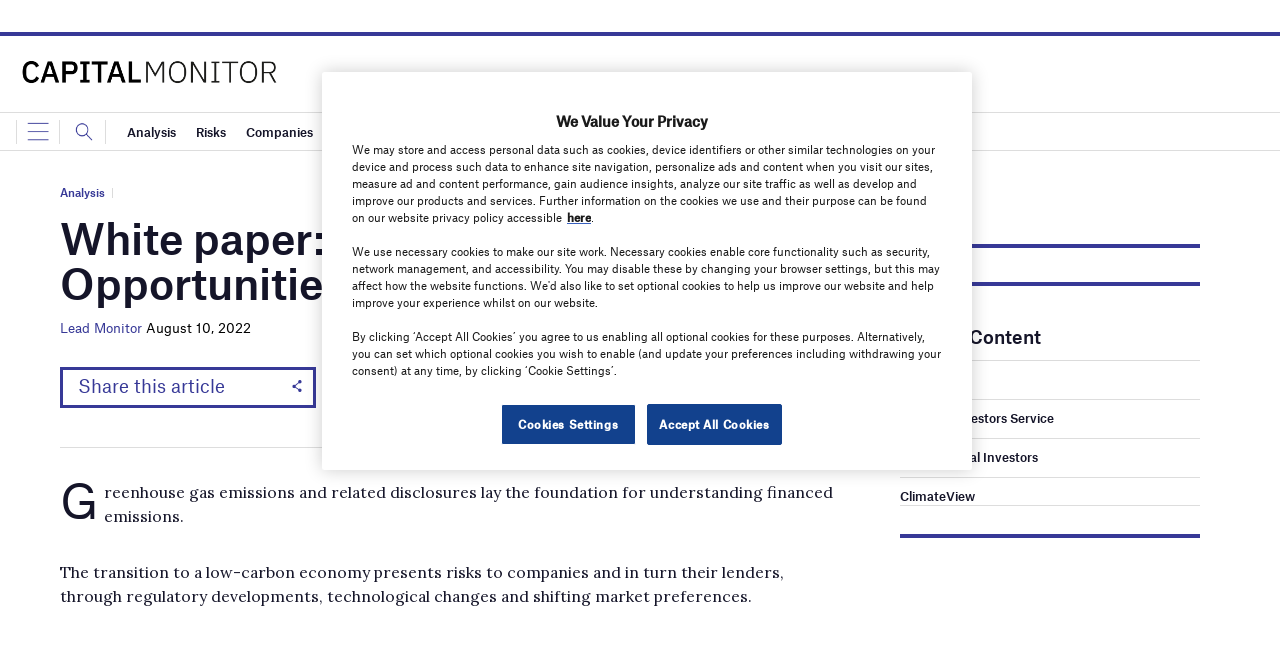

--- FILE ---
content_type: text/html; charset=utf-8
request_url: https://www.google.com/recaptcha/api2/anchor?ar=1&k=6LcjyIcUAAAAAHxgr_9sxzhGCxAjuNmo9c0RzZos&co=aHR0cHM6Ly93d3cuY2FwaXRhbG1vbml0b3IuYWk6NDQz&hl=en&v=PoyoqOPhxBO7pBk68S4YbpHZ&size=normal&anchor-ms=20000&execute-ms=30000&cb=zak9ieigciea
body_size: 49454
content:
<!DOCTYPE HTML><html dir="ltr" lang="en"><head><meta http-equiv="Content-Type" content="text/html; charset=UTF-8">
<meta http-equiv="X-UA-Compatible" content="IE=edge">
<title>reCAPTCHA</title>
<style type="text/css">
/* cyrillic-ext */
@font-face {
  font-family: 'Roboto';
  font-style: normal;
  font-weight: 400;
  font-stretch: 100%;
  src: url(//fonts.gstatic.com/s/roboto/v48/KFO7CnqEu92Fr1ME7kSn66aGLdTylUAMa3GUBHMdazTgWw.woff2) format('woff2');
  unicode-range: U+0460-052F, U+1C80-1C8A, U+20B4, U+2DE0-2DFF, U+A640-A69F, U+FE2E-FE2F;
}
/* cyrillic */
@font-face {
  font-family: 'Roboto';
  font-style: normal;
  font-weight: 400;
  font-stretch: 100%;
  src: url(//fonts.gstatic.com/s/roboto/v48/KFO7CnqEu92Fr1ME7kSn66aGLdTylUAMa3iUBHMdazTgWw.woff2) format('woff2');
  unicode-range: U+0301, U+0400-045F, U+0490-0491, U+04B0-04B1, U+2116;
}
/* greek-ext */
@font-face {
  font-family: 'Roboto';
  font-style: normal;
  font-weight: 400;
  font-stretch: 100%;
  src: url(//fonts.gstatic.com/s/roboto/v48/KFO7CnqEu92Fr1ME7kSn66aGLdTylUAMa3CUBHMdazTgWw.woff2) format('woff2');
  unicode-range: U+1F00-1FFF;
}
/* greek */
@font-face {
  font-family: 'Roboto';
  font-style: normal;
  font-weight: 400;
  font-stretch: 100%;
  src: url(//fonts.gstatic.com/s/roboto/v48/KFO7CnqEu92Fr1ME7kSn66aGLdTylUAMa3-UBHMdazTgWw.woff2) format('woff2');
  unicode-range: U+0370-0377, U+037A-037F, U+0384-038A, U+038C, U+038E-03A1, U+03A3-03FF;
}
/* math */
@font-face {
  font-family: 'Roboto';
  font-style: normal;
  font-weight: 400;
  font-stretch: 100%;
  src: url(//fonts.gstatic.com/s/roboto/v48/KFO7CnqEu92Fr1ME7kSn66aGLdTylUAMawCUBHMdazTgWw.woff2) format('woff2');
  unicode-range: U+0302-0303, U+0305, U+0307-0308, U+0310, U+0312, U+0315, U+031A, U+0326-0327, U+032C, U+032F-0330, U+0332-0333, U+0338, U+033A, U+0346, U+034D, U+0391-03A1, U+03A3-03A9, U+03B1-03C9, U+03D1, U+03D5-03D6, U+03F0-03F1, U+03F4-03F5, U+2016-2017, U+2034-2038, U+203C, U+2040, U+2043, U+2047, U+2050, U+2057, U+205F, U+2070-2071, U+2074-208E, U+2090-209C, U+20D0-20DC, U+20E1, U+20E5-20EF, U+2100-2112, U+2114-2115, U+2117-2121, U+2123-214F, U+2190, U+2192, U+2194-21AE, U+21B0-21E5, U+21F1-21F2, U+21F4-2211, U+2213-2214, U+2216-22FF, U+2308-230B, U+2310, U+2319, U+231C-2321, U+2336-237A, U+237C, U+2395, U+239B-23B7, U+23D0, U+23DC-23E1, U+2474-2475, U+25AF, U+25B3, U+25B7, U+25BD, U+25C1, U+25CA, U+25CC, U+25FB, U+266D-266F, U+27C0-27FF, U+2900-2AFF, U+2B0E-2B11, U+2B30-2B4C, U+2BFE, U+3030, U+FF5B, U+FF5D, U+1D400-1D7FF, U+1EE00-1EEFF;
}
/* symbols */
@font-face {
  font-family: 'Roboto';
  font-style: normal;
  font-weight: 400;
  font-stretch: 100%;
  src: url(//fonts.gstatic.com/s/roboto/v48/KFO7CnqEu92Fr1ME7kSn66aGLdTylUAMaxKUBHMdazTgWw.woff2) format('woff2');
  unicode-range: U+0001-000C, U+000E-001F, U+007F-009F, U+20DD-20E0, U+20E2-20E4, U+2150-218F, U+2190, U+2192, U+2194-2199, U+21AF, U+21E6-21F0, U+21F3, U+2218-2219, U+2299, U+22C4-22C6, U+2300-243F, U+2440-244A, U+2460-24FF, U+25A0-27BF, U+2800-28FF, U+2921-2922, U+2981, U+29BF, U+29EB, U+2B00-2BFF, U+4DC0-4DFF, U+FFF9-FFFB, U+10140-1018E, U+10190-1019C, U+101A0, U+101D0-101FD, U+102E0-102FB, U+10E60-10E7E, U+1D2C0-1D2D3, U+1D2E0-1D37F, U+1F000-1F0FF, U+1F100-1F1AD, U+1F1E6-1F1FF, U+1F30D-1F30F, U+1F315, U+1F31C, U+1F31E, U+1F320-1F32C, U+1F336, U+1F378, U+1F37D, U+1F382, U+1F393-1F39F, U+1F3A7-1F3A8, U+1F3AC-1F3AF, U+1F3C2, U+1F3C4-1F3C6, U+1F3CA-1F3CE, U+1F3D4-1F3E0, U+1F3ED, U+1F3F1-1F3F3, U+1F3F5-1F3F7, U+1F408, U+1F415, U+1F41F, U+1F426, U+1F43F, U+1F441-1F442, U+1F444, U+1F446-1F449, U+1F44C-1F44E, U+1F453, U+1F46A, U+1F47D, U+1F4A3, U+1F4B0, U+1F4B3, U+1F4B9, U+1F4BB, U+1F4BF, U+1F4C8-1F4CB, U+1F4D6, U+1F4DA, U+1F4DF, U+1F4E3-1F4E6, U+1F4EA-1F4ED, U+1F4F7, U+1F4F9-1F4FB, U+1F4FD-1F4FE, U+1F503, U+1F507-1F50B, U+1F50D, U+1F512-1F513, U+1F53E-1F54A, U+1F54F-1F5FA, U+1F610, U+1F650-1F67F, U+1F687, U+1F68D, U+1F691, U+1F694, U+1F698, U+1F6AD, U+1F6B2, U+1F6B9-1F6BA, U+1F6BC, U+1F6C6-1F6CF, U+1F6D3-1F6D7, U+1F6E0-1F6EA, U+1F6F0-1F6F3, U+1F6F7-1F6FC, U+1F700-1F7FF, U+1F800-1F80B, U+1F810-1F847, U+1F850-1F859, U+1F860-1F887, U+1F890-1F8AD, U+1F8B0-1F8BB, U+1F8C0-1F8C1, U+1F900-1F90B, U+1F93B, U+1F946, U+1F984, U+1F996, U+1F9E9, U+1FA00-1FA6F, U+1FA70-1FA7C, U+1FA80-1FA89, U+1FA8F-1FAC6, U+1FACE-1FADC, U+1FADF-1FAE9, U+1FAF0-1FAF8, U+1FB00-1FBFF;
}
/* vietnamese */
@font-face {
  font-family: 'Roboto';
  font-style: normal;
  font-weight: 400;
  font-stretch: 100%;
  src: url(//fonts.gstatic.com/s/roboto/v48/KFO7CnqEu92Fr1ME7kSn66aGLdTylUAMa3OUBHMdazTgWw.woff2) format('woff2');
  unicode-range: U+0102-0103, U+0110-0111, U+0128-0129, U+0168-0169, U+01A0-01A1, U+01AF-01B0, U+0300-0301, U+0303-0304, U+0308-0309, U+0323, U+0329, U+1EA0-1EF9, U+20AB;
}
/* latin-ext */
@font-face {
  font-family: 'Roboto';
  font-style: normal;
  font-weight: 400;
  font-stretch: 100%;
  src: url(//fonts.gstatic.com/s/roboto/v48/KFO7CnqEu92Fr1ME7kSn66aGLdTylUAMa3KUBHMdazTgWw.woff2) format('woff2');
  unicode-range: U+0100-02BA, U+02BD-02C5, U+02C7-02CC, U+02CE-02D7, U+02DD-02FF, U+0304, U+0308, U+0329, U+1D00-1DBF, U+1E00-1E9F, U+1EF2-1EFF, U+2020, U+20A0-20AB, U+20AD-20C0, U+2113, U+2C60-2C7F, U+A720-A7FF;
}
/* latin */
@font-face {
  font-family: 'Roboto';
  font-style: normal;
  font-weight: 400;
  font-stretch: 100%;
  src: url(//fonts.gstatic.com/s/roboto/v48/KFO7CnqEu92Fr1ME7kSn66aGLdTylUAMa3yUBHMdazQ.woff2) format('woff2');
  unicode-range: U+0000-00FF, U+0131, U+0152-0153, U+02BB-02BC, U+02C6, U+02DA, U+02DC, U+0304, U+0308, U+0329, U+2000-206F, U+20AC, U+2122, U+2191, U+2193, U+2212, U+2215, U+FEFF, U+FFFD;
}
/* cyrillic-ext */
@font-face {
  font-family: 'Roboto';
  font-style: normal;
  font-weight: 500;
  font-stretch: 100%;
  src: url(//fonts.gstatic.com/s/roboto/v48/KFO7CnqEu92Fr1ME7kSn66aGLdTylUAMa3GUBHMdazTgWw.woff2) format('woff2');
  unicode-range: U+0460-052F, U+1C80-1C8A, U+20B4, U+2DE0-2DFF, U+A640-A69F, U+FE2E-FE2F;
}
/* cyrillic */
@font-face {
  font-family: 'Roboto';
  font-style: normal;
  font-weight: 500;
  font-stretch: 100%;
  src: url(//fonts.gstatic.com/s/roboto/v48/KFO7CnqEu92Fr1ME7kSn66aGLdTylUAMa3iUBHMdazTgWw.woff2) format('woff2');
  unicode-range: U+0301, U+0400-045F, U+0490-0491, U+04B0-04B1, U+2116;
}
/* greek-ext */
@font-face {
  font-family: 'Roboto';
  font-style: normal;
  font-weight: 500;
  font-stretch: 100%;
  src: url(//fonts.gstatic.com/s/roboto/v48/KFO7CnqEu92Fr1ME7kSn66aGLdTylUAMa3CUBHMdazTgWw.woff2) format('woff2');
  unicode-range: U+1F00-1FFF;
}
/* greek */
@font-face {
  font-family: 'Roboto';
  font-style: normal;
  font-weight: 500;
  font-stretch: 100%;
  src: url(//fonts.gstatic.com/s/roboto/v48/KFO7CnqEu92Fr1ME7kSn66aGLdTylUAMa3-UBHMdazTgWw.woff2) format('woff2');
  unicode-range: U+0370-0377, U+037A-037F, U+0384-038A, U+038C, U+038E-03A1, U+03A3-03FF;
}
/* math */
@font-face {
  font-family: 'Roboto';
  font-style: normal;
  font-weight: 500;
  font-stretch: 100%;
  src: url(//fonts.gstatic.com/s/roboto/v48/KFO7CnqEu92Fr1ME7kSn66aGLdTylUAMawCUBHMdazTgWw.woff2) format('woff2');
  unicode-range: U+0302-0303, U+0305, U+0307-0308, U+0310, U+0312, U+0315, U+031A, U+0326-0327, U+032C, U+032F-0330, U+0332-0333, U+0338, U+033A, U+0346, U+034D, U+0391-03A1, U+03A3-03A9, U+03B1-03C9, U+03D1, U+03D5-03D6, U+03F0-03F1, U+03F4-03F5, U+2016-2017, U+2034-2038, U+203C, U+2040, U+2043, U+2047, U+2050, U+2057, U+205F, U+2070-2071, U+2074-208E, U+2090-209C, U+20D0-20DC, U+20E1, U+20E5-20EF, U+2100-2112, U+2114-2115, U+2117-2121, U+2123-214F, U+2190, U+2192, U+2194-21AE, U+21B0-21E5, U+21F1-21F2, U+21F4-2211, U+2213-2214, U+2216-22FF, U+2308-230B, U+2310, U+2319, U+231C-2321, U+2336-237A, U+237C, U+2395, U+239B-23B7, U+23D0, U+23DC-23E1, U+2474-2475, U+25AF, U+25B3, U+25B7, U+25BD, U+25C1, U+25CA, U+25CC, U+25FB, U+266D-266F, U+27C0-27FF, U+2900-2AFF, U+2B0E-2B11, U+2B30-2B4C, U+2BFE, U+3030, U+FF5B, U+FF5D, U+1D400-1D7FF, U+1EE00-1EEFF;
}
/* symbols */
@font-face {
  font-family: 'Roboto';
  font-style: normal;
  font-weight: 500;
  font-stretch: 100%;
  src: url(//fonts.gstatic.com/s/roboto/v48/KFO7CnqEu92Fr1ME7kSn66aGLdTylUAMaxKUBHMdazTgWw.woff2) format('woff2');
  unicode-range: U+0001-000C, U+000E-001F, U+007F-009F, U+20DD-20E0, U+20E2-20E4, U+2150-218F, U+2190, U+2192, U+2194-2199, U+21AF, U+21E6-21F0, U+21F3, U+2218-2219, U+2299, U+22C4-22C6, U+2300-243F, U+2440-244A, U+2460-24FF, U+25A0-27BF, U+2800-28FF, U+2921-2922, U+2981, U+29BF, U+29EB, U+2B00-2BFF, U+4DC0-4DFF, U+FFF9-FFFB, U+10140-1018E, U+10190-1019C, U+101A0, U+101D0-101FD, U+102E0-102FB, U+10E60-10E7E, U+1D2C0-1D2D3, U+1D2E0-1D37F, U+1F000-1F0FF, U+1F100-1F1AD, U+1F1E6-1F1FF, U+1F30D-1F30F, U+1F315, U+1F31C, U+1F31E, U+1F320-1F32C, U+1F336, U+1F378, U+1F37D, U+1F382, U+1F393-1F39F, U+1F3A7-1F3A8, U+1F3AC-1F3AF, U+1F3C2, U+1F3C4-1F3C6, U+1F3CA-1F3CE, U+1F3D4-1F3E0, U+1F3ED, U+1F3F1-1F3F3, U+1F3F5-1F3F7, U+1F408, U+1F415, U+1F41F, U+1F426, U+1F43F, U+1F441-1F442, U+1F444, U+1F446-1F449, U+1F44C-1F44E, U+1F453, U+1F46A, U+1F47D, U+1F4A3, U+1F4B0, U+1F4B3, U+1F4B9, U+1F4BB, U+1F4BF, U+1F4C8-1F4CB, U+1F4D6, U+1F4DA, U+1F4DF, U+1F4E3-1F4E6, U+1F4EA-1F4ED, U+1F4F7, U+1F4F9-1F4FB, U+1F4FD-1F4FE, U+1F503, U+1F507-1F50B, U+1F50D, U+1F512-1F513, U+1F53E-1F54A, U+1F54F-1F5FA, U+1F610, U+1F650-1F67F, U+1F687, U+1F68D, U+1F691, U+1F694, U+1F698, U+1F6AD, U+1F6B2, U+1F6B9-1F6BA, U+1F6BC, U+1F6C6-1F6CF, U+1F6D3-1F6D7, U+1F6E0-1F6EA, U+1F6F0-1F6F3, U+1F6F7-1F6FC, U+1F700-1F7FF, U+1F800-1F80B, U+1F810-1F847, U+1F850-1F859, U+1F860-1F887, U+1F890-1F8AD, U+1F8B0-1F8BB, U+1F8C0-1F8C1, U+1F900-1F90B, U+1F93B, U+1F946, U+1F984, U+1F996, U+1F9E9, U+1FA00-1FA6F, U+1FA70-1FA7C, U+1FA80-1FA89, U+1FA8F-1FAC6, U+1FACE-1FADC, U+1FADF-1FAE9, U+1FAF0-1FAF8, U+1FB00-1FBFF;
}
/* vietnamese */
@font-face {
  font-family: 'Roboto';
  font-style: normal;
  font-weight: 500;
  font-stretch: 100%;
  src: url(//fonts.gstatic.com/s/roboto/v48/KFO7CnqEu92Fr1ME7kSn66aGLdTylUAMa3OUBHMdazTgWw.woff2) format('woff2');
  unicode-range: U+0102-0103, U+0110-0111, U+0128-0129, U+0168-0169, U+01A0-01A1, U+01AF-01B0, U+0300-0301, U+0303-0304, U+0308-0309, U+0323, U+0329, U+1EA0-1EF9, U+20AB;
}
/* latin-ext */
@font-face {
  font-family: 'Roboto';
  font-style: normal;
  font-weight: 500;
  font-stretch: 100%;
  src: url(//fonts.gstatic.com/s/roboto/v48/KFO7CnqEu92Fr1ME7kSn66aGLdTylUAMa3KUBHMdazTgWw.woff2) format('woff2');
  unicode-range: U+0100-02BA, U+02BD-02C5, U+02C7-02CC, U+02CE-02D7, U+02DD-02FF, U+0304, U+0308, U+0329, U+1D00-1DBF, U+1E00-1E9F, U+1EF2-1EFF, U+2020, U+20A0-20AB, U+20AD-20C0, U+2113, U+2C60-2C7F, U+A720-A7FF;
}
/* latin */
@font-face {
  font-family: 'Roboto';
  font-style: normal;
  font-weight: 500;
  font-stretch: 100%;
  src: url(//fonts.gstatic.com/s/roboto/v48/KFO7CnqEu92Fr1ME7kSn66aGLdTylUAMa3yUBHMdazQ.woff2) format('woff2');
  unicode-range: U+0000-00FF, U+0131, U+0152-0153, U+02BB-02BC, U+02C6, U+02DA, U+02DC, U+0304, U+0308, U+0329, U+2000-206F, U+20AC, U+2122, U+2191, U+2193, U+2212, U+2215, U+FEFF, U+FFFD;
}
/* cyrillic-ext */
@font-face {
  font-family: 'Roboto';
  font-style: normal;
  font-weight: 900;
  font-stretch: 100%;
  src: url(//fonts.gstatic.com/s/roboto/v48/KFO7CnqEu92Fr1ME7kSn66aGLdTylUAMa3GUBHMdazTgWw.woff2) format('woff2');
  unicode-range: U+0460-052F, U+1C80-1C8A, U+20B4, U+2DE0-2DFF, U+A640-A69F, U+FE2E-FE2F;
}
/* cyrillic */
@font-face {
  font-family: 'Roboto';
  font-style: normal;
  font-weight: 900;
  font-stretch: 100%;
  src: url(//fonts.gstatic.com/s/roboto/v48/KFO7CnqEu92Fr1ME7kSn66aGLdTylUAMa3iUBHMdazTgWw.woff2) format('woff2');
  unicode-range: U+0301, U+0400-045F, U+0490-0491, U+04B0-04B1, U+2116;
}
/* greek-ext */
@font-face {
  font-family: 'Roboto';
  font-style: normal;
  font-weight: 900;
  font-stretch: 100%;
  src: url(//fonts.gstatic.com/s/roboto/v48/KFO7CnqEu92Fr1ME7kSn66aGLdTylUAMa3CUBHMdazTgWw.woff2) format('woff2');
  unicode-range: U+1F00-1FFF;
}
/* greek */
@font-face {
  font-family: 'Roboto';
  font-style: normal;
  font-weight: 900;
  font-stretch: 100%;
  src: url(//fonts.gstatic.com/s/roboto/v48/KFO7CnqEu92Fr1ME7kSn66aGLdTylUAMa3-UBHMdazTgWw.woff2) format('woff2');
  unicode-range: U+0370-0377, U+037A-037F, U+0384-038A, U+038C, U+038E-03A1, U+03A3-03FF;
}
/* math */
@font-face {
  font-family: 'Roboto';
  font-style: normal;
  font-weight: 900;
  font-stretch: 100%;
  src: url(//fonts.gstatic.com/s/roboto/v48/KFO7CnqEu92Fr1ME7kSn66aGLdTylUAMawCUBHMdazTgWw.woff2) format('woff2');
  unicode-range: U+0302-0303, U+0305, U+0307-0308, U+0310, U+0312, U+0315, U+031A, U+0326-0327, U+032C, U+032F-0330, U+0332-0333, U+0338, U+033A, U+0346, U+034D, U+0391-03A1, U+03A3-03A9, U+03B1-03C9, U+03D1, U+03D5-03D6, U+03F0-03F1, U+03F4-03F5, U+2016-2017, U+2034-2038, U+203C, U+2040, U+2043, U+2047, U+2050, U+2057, U+205F, U+2070-2071, U+2074-208E, U+2090-209C, U+20D0-20DC, U+20E1, U+20E5-20EF, U+2100-2112, U+2114-2115, U+2117-2121, U+2123-214F, U+2190, U+2192, U+2194-21AE, U+21B0-21E5, U+21F1-21F2, U+21F4-2211, U+2213-2214, U+2216-22FF, U+2308-230B, U+2310, U+2319, U+231C-2321, U+2336-237A, U+237C, U+2395, U+239B-23B7, U+23D0, U+23DC-23E1, U+2474-2475, U+25AF, U+25B3, U+25B7, U+25BD, U+25C1, U+25CA, U+25CC, U+25FB, U+266D-266F, U+27C0-27FF, U+2900-2AFF, U+2B0E-2B11, U+2B30-2B4C, U+2BFE, U+3030, U+FF5B, U+FF5D, U+1D400-1D7FF, U+1EE00-1EEFF;
}
/* symbols */
@font-face {
  font-family: 'Roboto';
  font-style: normal;
  font-weight: 900;
  font-stretch: 100%;
  src: url(//fonts.gstatic.com/s/roboto/v48/KFO7CnqEu92Fr1ME7kSn66aGLdTylUAMaxKUBHMdazTgWw.woff2) format('woff2');
  unicode-range: U+0001-000C, U+000E-001F, U+007F-009F, U+20DD-20E0, U+20E2-20E4, U+2150-218F, U+2190, U+2192, U+2194-2199, U+21AF, U+21E6-21F0, U+21F3, U+2218-2219, U+2299, U+22C4-22C6, U+2300-243F, U+2440-244A, U+2460-24FF, U+25A0-27BF, U+2800-28FF, U+2921-2922, U+2981, U+29BF, U+29EB, U+2B00-2BFF, U+4DC0-4DFF, U+FFF9-FFFB, U+10140-1018E, U+10190-1019C, U+101A0, U+101D0-101FD, U+102E0-102FB, U+10E60-10E7E, U+1D2C0-1D2D3, U+1D2E0-1D37F, U+1F000-1F0FF, U+1F100-1F1AD, U+1F1E6-1F1FF, U+1F30D-1F30F, U+1F315, U+1F31C, U+1F31E, U+1F320-1F32C, U+1F336, U+1F378, U+1F37D, U+1F382, U+1F393-1F39F, U+1F3A7-1F3A8, U+1F3AC-1F3AF, U+1F3C2, U+1F3C4-1F3C6, U+1F3CA-1F3CE, U+1F3D4-1F3E0, U+1F3ED, U+1F3F1-1F3F3, U+1F3F5-1F3F7, U+1F408, U+1F415, U+1F41F, U+1F426, U+1F43F, U+1F441-1F442, U+1F444, U+1F446-1F449, U+1F44C-1F44E, U+1F453, U+1F46A, U+1F47D, U+1F4A3, U+1F4B0, U+1F4B3, U+1F4B9, U+1F4BB, U+1F4BF, U+1F4C8-1F4CB, U+1F4D6, U+1F4DA, U+1F4DF, U+1F4E3-1F4E6, U+1F4EA-1F4ED, U+1F4F7, U+1F4F9-1F4FB, U+1F4FD-1F4FE, U+1F503, U+1F507-1F50B, U+1F50D, U+1F512-1F513, U+1F53E-1F54A, U+1F54F-1F5FA, U+1F610, U+1F650-1F67F, U+1F687, U+1F68D, U+1F691, U+1F694, U+1F698, U+1F6AD, U+1F6B2, U+1F6B9-1F6BA, U+1F6BC, U+1F6C6-1F6CF, U+1F6D3-1F6D7, U+1F6E0-1F6EA, U+1F6F0-1F6F3, U+1F6F7-1F6FC, U+1F700-1F7FF, U+1F800-1F80B, U+1F810-1F847, U+1F850-1F859, U+1F860-1F887, U+1F890-1F8AD, U+1F8B0-1F8BB, U+1F8C0-1F8C1, U+1F900-1F90B, U+1F93B, U+1F946, U+1F984, U+1F996, U+1F9E9, U+1FA00-1FA6F, U+1FA70-1FA7C, U+1FA80-1FA89, U+1FA8F-1FAC6, U+1FACE-1FADC, U+1FADF-1FAE9, U+1FAF0-1FAF8, U+1FB00-1FBFF;
}
/* vietnamese */
@font-face {
  font-family: 'Roboto';
  font-style: normal;
  font-weight: 900;
  font-stretch: 100%;
  src: url(//fonts.gstatic.com/s/roboto/v48/KFO7CnqEu92Fr1ME7kSn66aGLdTylUAMa3OUBHMdazTgWw.woff2) format('woff2');
  unicode-range: U+0102-0103, U+0110-0111, U+0128-0129, U+0168-0169, U+01A0-01A1, U+01AF-01B0, U+0300-0301, U+0303-0304, U+0308-0309, U+0323, U+0329, U+1EA0-1EF9, U+20AB;
}
/* latin-ext */
@font-face {
  font-family: 'Roboto';
  font-style: normal;
  font-weight: 900;
  font-stretch: 100%;
  src: url(//fonts.gstatic.com/s/roboto/v48/KFO7CnqEu92Fr1ME7kSn66aGLdTylUAMa3KUBHMdazTgWw.woff2) format('woff2');
  unicode-range: U+0100-02BA, U+02BD-02C5, U+02C7-02CC, U+02CE-02D7, U+02DD-02FF, U+0304, U+0308, U+0329, U+1D00-1DBF, U+1E00-1E9F, U+1EF2-1EFF, U+2020, U+20A0-20AB, U+20AD-20C0, U+2113, U+2C60-2C7F, U+A720-A7FF;
}
/* latin */
@font-face {
  font-family: 'Roboto';
  font-style: normal;
  font-weight: 900;
  font-stretch: 100%;
  src: url(//fonts.gstatic.com/s/roboto/v48/KFO7CnqEu92Fr1ME7kSn66aGLdTylUAMa3yUBHMdazQ.woff2) format('woff2');
  unicode-range: U+0000-00FF, U+0131, U+0152-0153, U+02BB-02BC, U+02C6, U+02DA, U+02DC, U+0304, U+0308, U+0329, U+2000-206F, U+20AC, U+2122, U+2191, U+2193, U+2212, U+2215, U+FEFF, U+FFFD;
}

</style>
<link rel="stylesheet" type="text/css" href="https://www.gstatic.com/recaptcha/releases/PoyoqOPhxBO7pBk68S4YbpHZ/styles__ltr.css">
<script nonce="lope3B1T_ArIv7QeEIDDYQ" type="text/javascript">window['__recaptcha_api'] = 'https://www.google.com/recaptcha/api2/';</script>
<script type="text/javascript" src="https://www.gstatic.com/recaptcha/releases/PoyoqOPhxBO7pBk68S4YbpHZ/recaptcha__en.js" nonce="lope3B1T_ArIv7QeEIDDYQ">
      
    </script></head>
<body><div id="rc-anchor-alert" class="rc-anchor-alert"></div>
<input type="hidden" id="recaptcha-token" value="[base64]">
<script type="text/javascript" nonce="lope3B1T_ArIv7QeEIDDYQ">
      recaptcha.anchor.Main.init("[\x22ainput\x22,[\x22bgdata\x22,\x22\x22,\[base64]/[base64]/[base64]/[base64]/[base64]/UltsKytdPUU6KEU8MjA0OD9SW2wrK109RT4+NnwxOTI6KChFJjY0NTEyKT09NTUyOTYmJk0rMTxjLmxlbmd0aCYmKGMuY2hhckNvZGVBdChNKzEpJjY0NTEyKT09NTYzMjA/[base64]/[base64]/[base64]/[base64]/[base64]/[base64]/[base64]\x22,\[base64]\\u003d\x22,\x22woXDm8Kjw6wLN2ldeVPCkMKCw7UQZ8O2E1PDtsKrZULCscO5w4JMVsKJO8K8Y8KOHcKBwrRPwoLCkB4Lwpxrw6vDkR5EwrzCvkANwrrDokVAFsOfwrt6w6HDnnLCnF8fwrXCs8O/w77CoMKSw6RUP0lmUkvClghZbMKRfXLDisKNfydWT8ObwqknHzkwUMOYw57DvzzDrMO1RsOnTMOBMcKBw7ZuaRgkSyo6Xh5nwq/DvVsjLDNMw6xWw7wFw47DqAdDQDJON2vCv8KRw5xWWSgAPMO/wq7DvjLDh8OEFGLDhgdGHTRBwrzCrjs2wpU3W1nCuMO3wpfCrA7CjiPDjTENw6bDosKHw5Qdw7B6bXPCmcK7w73DoMOEWcOICsOxwp5Bw68MbQrDtsKHwo3Chhc+YXjCi8OcTcKkw4BFwr/CqWxtDMOaA8KnfEPCpUwcHFrDjk3Dr8OCwpsDZMKAWsK9w49dCcKcL8Obw4vCrXfCrMOjw7QlWcO7VTk/HsO1w6nCg8Ohw4rCk2ZWw7prwpnCq3gOPghhw4fCkyLDhl8wQCQKBwdjw7bDrAhjAT1EaMKow58yw7zChcOYU8O+wrF/OsKtHsKCSEd+w4rDmxPDusKZwojCnHnDkXvDtD4aTCEjWiQsWcKMwpJ2wp9+FyYBw5jCiSFPw7jCvXxnwrA7PEbCqGIVw4nCs8K0w69MM3nCimvDksKDC8KnwpbDuH4xDcKCwqPDosKgLXQrwp/[base64]/CuGXClWYJwofClMKfCQpJw7vDoy3CsMOYLcKPw5QkwrsDw5gPe8OhE8Kdw5TDrMKcKxRpw5jDvMKJw6YcS8Oew7vCnybCvMOGw6ofw4zDuMKewqXCkcK8w4PDusKlw5dZw7HDscO/[base64]/[base64]/[base64]/ecKHesK+wpbDqFNycWpec8KzWsKeK8KUwqHCrMO9w6w6w60ywrLDjiMpwq3Con3CkEPCkEjCknUmw47Dh8OTI8OKw4NWXy8Twq3DmcORBWvCsVYawqUsw6FgGsKzelAWbMK3MT7Dgxl7wpUCwozDpsKrXsKbJ8Kmw7t3w7bCjMKKYcKrcMKfTMKlFxonwp7Dv8KjBx/Co2vCssKeVXAmdygwGgfCjsOTY8ODw4V2CcKgw5pCRyHCpAnCvSjCoXnCvcOxSyrDg8OBE8KrwrkmYsKqHADCr8KJNSUgY8KiJHB9w4RzaMOAfzLCiMKqwqrChxZ0W8KSbQY9wrlJwq/ChMOeV8KpXsOTwrsEwpLDlcKCwr/DumA+PMO+wrxYwpnDgEZuw6HDiz3DsMKnw505wp3DuSTDqx1Pw7xzCsKLw5/CkAnDsMKlwrHCs8O7wq0KB8OuwpU5M8KdYcKpRMKowprDrmhCw4BNam9zE2oXHjfDu8KdIAfDoMOefcOvw7DCpx/DjcKpViE8G8OEbSFTb8OqNinDti4bP8KZw7bCtMKTHFHDpGnDmMO1wpzDh8KLecKiwozCigbCpMK5w416wpo2NT7Dmy01wr98w5FiEFlIwpbCusKHMcOsfnrDlGstwq3DkMOtw7fDinhsw6jDv8KSWsK9UhpxezHDmVU0ZcKWwpvDt2YiFm1aYy/CvmbDlDItwoQSFVvClAXDiUdzAcOIw7zCt27DnMOtYXpsw7RPRU18w7fDvcOuw6gLwo0nw5ZlwpjDnz4/VGzCoGUvS8KTMcKAwpPDixXCphnCoQ8KVsKFwoN5JCzCvMOiwrDCvwrCrMOWw6TDt0lfEQ7DoDDDpMK5wrMlw4fCh2FPwpnDgHMLw63DqWoqHcK0S8KBIMKwwq95w5zDlsOqGmPDpxnDtzDCuX/Dn2nDsl3CkTTCmcKQGMKhGMKUMsKRcmDCuUcfwq7CoGIAKGM0CjrDoUjChCbCtcKwZE5Iwrpawolxw7LDisOgUE08w7PCo8KVwpzDhMK5wqLDu8OBU2bCgiEaAMK/woXDjGwvwohzQEfCkXZFw5bCn8KsZT/CmMKPTMO2w6HDnTw9GMOAwrXChztfCMORw5Yqw6hMwqvDuwXDq3kPG8Obw4MGw4U8wqwUUcO1dRTDn8Kxwp4/[base64]/ChSEqAcKdw6kZwp7ChUVpwpvCvxvDh8O+w4nDqsKWw5fDo8OowqxXasKdDRnChMOdHcK4W8KDw6YGw4nDrUkDwqbDg1dzw4XDrF0gfBLDuHnCtcKDwozDpcOyw71mIyhMw4nCo8K8QsK3wpxAwrXClsOWw7zDrcKBHcOUw4PCrGcNw5YqXiB7w4Y/[base64]/PgEzw7PDmD7CosKOw5gsw7DDizTChA94UFTDmFLDjmUnLVvDjSzCicKXwqvCg8KNw6gZSMO/QcK7w4zDjnrCnlvCnE7CmhrDpiXCvsOyw6J7w51Gw4JLSC3CosODwrHDuMKJwqHCkHnDhsOZw5dDNWwSwrsmw6M/VxnCqsO2w4c2w7dUGTrDiMO8TcKTa1InwolJGUHCmcKlwqfDnMOeSFvCjgTDosOUVsKBB8KJw7/CmsK0E2kRwprCvsKJU8KFWGzCvHLCmcKJwr9TYXzCnQzCoMOxwpvDmWwsM8O+woc+wroJwq0OOQJjFE0Aw43Dv0QMFcKOwr4cwrNGwqzCkMKow7zChlhowpoqwoodYhFtwqt+w4c9wqbDhEpMw7vCkMK5w6MlRsKWV8KzwqBPwpPCtR/DscKLwq3DhMO+wq8xcsK5w5UtWsOLwqPDusKhwrJ4RsKxwodawrrCmw3CpsKiwo1PB8KIX3lCwrvDm8KjHsKbX1wvXsOBw5FjVcOnZcKXw4MTJ3g0QsO6EMK1wo15CsOVUcOxwqB4w4bCgyTDiMO1wo/CqjrDrcKyLU/Du8OmMsKLG8O9w7HCnwR1GcKSwpLDhsKnP8OrwrtPw7PCkwo+w6xdc8O4wqTCosOpZMO/ZWTCuU8ZcgREZAvCpkvCpcKdYEodwp/[base64]/MEcrwr3CrMOCw5vDkhBafU3DjwBBCMKsREvCqXXDnX7ChsKyW8Ogw7/[base64]/e8O0OyjCsMOiwrdYw5fDk8Ocw43DtsOfSgXDksK5McO2H8KMB2HDtBjDrcOuw7PCjMOsw7hpwqPDuMO/w7zCvcO7b2tmCsOqwqxLw5LCmnN0ZULDrE4MacOBw4jDrMOQw5EYQMOaHsO9a8KUw4zCvQJoBcKBw5PDlHfDm8ODZ3lyw77DpAQoQMO0QhnDrMKkw6s/[base64]/[base64]/[base64]/DuQt9YMOqw6HDtcOIwpDDnMO0RMK/wonCtMK2woPDqxxuZ8ObYgjDkMO0w40Ow7/CpcK2P8KCQgTDnBTDhVxiw6XCr8K3wqRPE0kDJcOPGH/CrsOiworDk1ZFf8OAYjLDvEgdwr/CncKbdkLDpnBfwpPCpAXCmXRMI0rCuxwuF1wxGMKiw5DDsxDDuMK7XEEmwqpgwprCuE0fHsKGGFzDuzIow6PCm38hasOuw7HCngxNXXHCm8KEUCsrTQbCmEpUwroRw7Q/eR9ow786GsOuWMKNHXcwIEdfw6fDnMK3cUPCuxUAf3fDv1NfHMO+VMKawpM3U381w6wDwprDnhnCgsKzw7NyakLCn8KJUkbDngh5w5crIhg4VTxbw77CmMOQw4PCgsOJw7/DhXXDh290HcKnwoVnSMOMAwXDpThWw4fCj8OMwqDDgMOXwq/[base64]/Coy9cO8KbYmcca3/[base64]/[base64]/DgsO+bMOIS8OJYBjCucKgacKxPU93wqNaw7PDr13Di8OBwrBPwqYOWHNpw4LDv8O1w6PDlsOwwp7DkcOZw406woVpOMKOUsO7w7jCscK4w4vDosKJwoo+w5/DgC9IOW8xVcKyw4Ixw5LCnEHDowjDi8KBwpDDjz7CpMOHwrxSw4fCg3fDhAVIwqFbD8O4acKHJBTCt8Kgwp1PFcKhd0oAcMODw4kxw5nCqAfDiMOiw4h5MhQcwpohFGMVw6lRRsKhB2XDpcK9NlrCuMKRGcKTCBzCpi/CgcO5w6TCp8OJDyxTw7RfwplJA1VAFcOlEcKGwo/CnsO5P0XDlcOIwr4pwp80wox9wrzCrcKdRsOXw4bChUXCkXPCscKaOcKhIRwWw6zDpcKdw5XCkxlOw7zCvsKrw4QEDsOjNcOEJsODfwRxDcOvwpnCilkAb8OcSVtlQSjCo2LDt8KlNGRyw7/[base64]/DrcK2eAbCn8OOXwfClCjCg8O2fBrCsRzCh8Kkw5x5M8ODUMKZNcKSJkfDjMOIcMK9EcO3GsKpwqvDrsKiQg1Hw6/CjsOZAVPDtcOdMcKFfsOGwpBfw5g8LsKnwpXDm8OTYMO1Pi7CuF/CtMOHw60Twp16w51ww5vCiE3DmVPCrwHDtBjDjMObdcO9wofCpsK1wpPDtMODwq3Do0QVdsO/Im/CrV0Zw4fDr2txwqM/H3DDo0jCrE7ChMKecMOON8KZR8KlQEd/BF4dwoxRKMOBw43CunQPw78iw4TCh8KweMK9woVyw4vCg07CnjwtVAbDsW/CtSoJw7d/[base64]/w6DCn8KvXsO1ZXosDWXCqcOqd8OXIcKHwrUhWsO1wqVJA8K6wrwQOxxfDFdZREAkFcO0L27DrFjCtxhNw7lfwrjDl8OBDnJuw79qOcOswr3DicKuw53CtMOzw4/CjMOrDsO7woo2wr3CjBfDnsKRaMKLfcO5d13DgENEwqY3K8KcwofDnmdlwq8zRMKzLxnDpsOqw5lLwoLCgXcfwr7Culwjw4PDrz4Dwr4zw7pFOW7CjMO5GcOsw4sNwozCtcK/w6HCo2rDgsK9YsKqw4bDscKzA8OWwqvCs2nDoMOUMnzDv1guUsOkw5zCicK9MlZZw4NawqUOAHsGbMO5w4bDqsK/wp3Dr03Ck8O0wo9rCTfCv8OoXcKDwoDCrCkQwrrCgcKqwoQwJMOQwoRRa8KaOCfChMO5LR3CnnPClS3Dtw/[base64]/[base64]/DiVrCsQQ9w6/DpALCuyHDr8OfDsORScO9Hj9rwqJIwp0rwpfDtVFgaAp5wqlqL8OrDWMCwpHChm4dL23CvMO3a8KrwpRPw6/DmcOrbcOEw7/DssKXQTbDmMKMRcObw7rDvnlXwpAxwo7DvcKzekw4wobDoCARw5vDiUXCnGMnUUfCocKUw5LCsjZWw7PDm8KcMUlpw4fDhwwHwpnCkVtbw7/[base64]/[base64]/wrpYwp/CiUTChcKowqMXJ8KmwqXCjUHCqjnDtMKFBDDDmhwhKx3DmMK6aW09IyvCoMOHWjk0U8Oxw5pYB8OIw57ClxjCkW1+w7U4F0Z6w5Q/XHjDs17CuTDDvMOhwrHCmyEdf0HDq1Btw4/Dm8KyYH1YOF/DtQknesKywpjCr1TCrw3CocOQwq/DpRfCsV/ClsOGwprDscOwZcOgwrgyAVUOQUHCmFjDqjdRwpDDosOIY18LLMO8w5bCoVPCqXNfwozDoTB1WsKuXk7CkwLDjcOBCcO2eD/Ch8OgKsKGBcO8woPCt3syWgTDr15qw71zwpfCsMK6ZsKWSsKLPcObwq/Dn8OXw44lw48XwqHCuXfCgzYEc09Ow6wqw7PCpjtCVk0QWAU/w7IsKlF7N8OzwoXCqBvClhgrF8Oxw4d0w4ENwqbDv8ObwoIRKkvDtcK0DgrCrkEPwp1xwq3ChMO4UMKyw6puw77Cr0FGCsO8w57Dg27Djh/Dq8Kbw5tLwpJDK1VZwprDqcKgwqPCrx13w7TDnMKmwqhacmxHwpPDpzDCkC00w6XDuSTDoWpew4bDoQLCj0cvw73CphfDu8OVNsObdMKTwoXDjwPCkcO/J8OWVF8LwpbDimjDk8KEwpHChcOfRcKTw5LDklFCSsKbw5vDqsOcccOpw7/[base64]/ClMK2UMO7KTDDpSPDqsO4fcK/w6LCuShdDUl4w5zDhMOdTF3DnMKqwoBlX8Ofw7I6wqLCqlnCj8OtOV1rNHU+GMKwH1giw7XDlT/CtnfCgUvCk8Kyw4XDjkdXVjEcwqDDlxFuwoR+wpw/GMOgQzvDk8KAQsOLwr1RY8OZw5rCm8KOeBLClMKbwrN2w7/ChcOaVgMmKcOlwojDuMKfwqckJXVeFCtHwqfCqsKjwoTDpMKFEMOSOMOcwobDqcOHVS1jwrdlwrxMQkwEw7/[base64]/CkGjDkcKyYVkMCWzCgcKiCB9wZzgPw6QtwqPDlD/DlcKCBcO+VnbDssOBBRTDhcKAGSMyw4rDoGXDhMONw4LDoMKUwoopw5rDicORPSvDgUnClEwwwoFwwrzCnS9Cw6/CoCTDkDFHw5PDmgRJLcKXw77DjzjDuhITwqItw7DCiMKWw5RpMnhuA8KYBsOjAsODwqFVw6PCg8Osw6wCPFxCGcOBWQMZHyM5w4XDu2vCljlsMAYew5XDnCFzw67DjG9qw5LCgwXDlcKQfMK1HEFIwqTCssK2w6PCk8O/w7nCvcO3wrTDlMOcw4bCjHXClU9Rw7g1wrTDkUfDp8KXWVkxfy4lw6VTYnZ5w5IwI8OlC0JYSB/ChMKfw6DCocKjwqVtw40lwqlTRWjDl1PCi8KBVhxhwrldRMOlUcKMwrExccKkwosmw558AHcfw6Elwow3e8OaDWzCsDXCihpEw7jDgsKcwpzCnsKEw4jDkh/Cl3vDmcKfQMOJw4XCmsKpOcKVw4TCrCJqwoMsN8K+w7EPwoBswpbDt8KLMcKywqVHwpUYZB3DrcOxwqjDrR8CwonCg8K6FMO0woc8wp/DqXzDmMKCw6fCiMKKBCfDjCfDtsO4w5I2wrTDsMKLwqdAwpsUNHjDgGnCkkXDu8O0EMKrw7ALKxLDjsOlw79RBjPDjsKEwqHDuCPChcKTwoPDisKARHhKfsKsJTbCrcOKw4AXHMKfw7BtwqA/[base64]/cxQ9UcKIw5DDjC7DsSENVEPCpMKywqrDtMKwwqjCgsKtcgZ4w5ViDMOgIxrDisKTw4Jkw7vClcOfEsO3wrPColQPwpvCksKyw5dnfk9gwoLDjsKtcj9jWEjDo8OCwojCkEx/KcK6wp3DjMOOwo3CgcOUHD3Ds2jDkMOcTMOyw78/dksidy3DpFxfwpzDlGggccOswovCtMOLUCQZwrMowofDoivDpmpawooWXcKaEx9mwpHDuHXCuyZoS07CphRJc8KiIcOZwofDuxMSwr0qQMOrw7TDvcKEBsKwwq/DksKMw5l+w5ILY8KRwqfDsMKiGARpfMOPdcOGIcOkwoV3WG4FwpY5wokAcCEbBynDuhpGDMKFYW4Gex0dw7t1HsK6w63Ct8O7LCUuw5JsJ8KkEcOnwrEkTWnCnnAvRsK2e23DkMORFcO+wrNaI8O0w7/DrxQlw5wmw5RZasKqHQDCn8OFGMKrwrDDl8ONw7cmWDzChl/Dkx0TwrA1w6zClcKObXjDvcOKHRbDlsKdfMO7exnCvVp8w6sbwqPCujkvC8O2Mxg1wpAMZMKEwrPDg0PClETDsSDCncKRwpDDjMKbB8OtcUEbw4FNZG9idMO9MRHCoMKbEcKUw44CAhrDkD17Xl/Dm8OQw54uV8KbVCFOw5wXwpgXwo5Zw7/CnynDocKtJgs9aMODScKnUsKyXmVxworDpEY+w7E/dwrCksOvwpY3RhRcw5c/w53CvcKmPMKvXC4wIUvCnsKVe8OWbMOFVU8uM3XDhsKCZcOUw5zDlw/DlExcfynDozwMQG0Ww5fDmRvDtELDq1vCtMK/wozCicK6RcKiGcOAw5U1b0wdTMOHw5/DvMKtCsOLcHByeMKMw615w5XCsT9YwrHDncOWwpYWw61ww7XCuAfDqGLDgx/CtMKRT8OVZAhjw5LDhVbDhEoadmbDnxLCr8Kzw73Dj8KZRExawq7Dv8OvcWHCnMOdw411w54RY8KZCsKPAMKWwpANWsO2w4Mrw4fDoGEOPwxOUsOnw7tPbcOkGjV/aF4BCMOxTsOxwrMQw58cwpVtVcOXGsKpP8OHe0/Duy1qw65ow67CvMKMZxhSesKHwpQ0N3XDl3DCnArDnhJndQHCnCc/VcKfNcKLTFbChMKXwpfCmkvDkcOaw6YgWnBfwrtIw63Du0xuw6nDmH4teybCqMKvNSACw7IBwrgfw7PChVFlwozDj8O6eFcnQFNEw7Aqwq/DkzZpR8OaWgQTw4PCosKVAMOvCiLCp8OvKMOPwrvDuMObTRFWYggnw6LCqUkgwpHCrcO3wr/[base64]/DtFAUPMKgSMO9ccKiw5wBw5QMw4jDmT0vE3LDl19MwrNzCHtLIMK+wrXDiSkROWfCt2TDo8O+PcKxw67Dg8OMTDojDCBSagrDhG3CqlTDuxwDw7tcw5VWw65HeD4fGcOvYDZyw4dDMgrDlsKvUFXCvcOSccKRdcKJwqzClcOhw4M6w6hlwokYTcK9WsKXw6vDgMO/wpwHWsKQw7YVw6bCn8OiAMK1wotywrIDU3BtHzAGwoLCscK8DcKnw5oEw4jDisKDIsOhw7/[base64]/DgnzDtcKCw5jChcKWS3pYAMOiw79lSRNhwobDrRsobsKNw5nCtcKIBFXDhxlPfkTCuy7DvsKpwo7CihzCrMKww6nCrk3CsiPDoGMsXsK7MlVjPUfDhHwFeSBfwqzCocO7EClTdTjCnMOVwoApIjcdWB/Cq8OfwoHDjcKQw5vCrwDDs8OOw4LCnlF4wp/Dv8OjwprCrcK+V33Dg8OGwrlhw6djwrfDmsOnw4ZIw6lwERRIDcOfAS/Dqi/CsMONTMO+JsK3w5rChsO4BsOHw6lvQcOfLkTCowE0w5MkWcK7R8KkaRUGw6cOGMKPEGnDl8KYBBTDh8O7AcOmXVXCjEBrBSnCgzjCl3RfcMOeVE9Aw7DClSbCisOjwpMiw71Cwo/Dm8Ofw5lccljDrcOwwqTDgUPDpcK0OcKvw4bDiwDCsB/Dn8Oyw7nDmBR1TsKNCCTDshvDkcO7w7DCpxYFTkTClnfDl8OYDcK4w4zDhzvCrlLCpRxnw7bCucKqckrCpz5qJx3Cm8OUdMKwVUTDjS/DvMK+ccKWLsOEw67DuGMow6/[base64]/wpvCt8KEW8KpR8ORdMKPw6HCi33DsUDCvsKZIUZRRQjDoXUiJsKeMzFUGcKrPMKASnslMApZUcKaw54Aw4Jxw7nDocKKJMKXwpkvwpnCvnF1wqZYVcK/w709RzpuwpgAWcK/w5gDPMKPwovDh8OFw7sYwqsZwq1BdUYyN8ORwqEYHMKbwpzDuMOaw49fIcKnGBUIwoUQQsKmw5XDmiA2wpnDl2MRwokuworDtcO2wpDCj8Kiw5nDqAtqwr7CghcHCiLCsMKEw5g8EmwwK0/ClifCmFdmwoRQw6XDiVl8wqrDsDXDhnDDlcKMQBjCpmDDvTFiKD/CtMKGcmByw7/DhGTDjDbDkXNpwoTCi8O8wq/Cg29hw7BwRcKTJMKww6/CpMO2DMO7QcOPw5DDj8KvGsK5OsOSWsKxw5nCqMKkwpsEwqDDuCUmw41gwqcCw7sYwo/DuDrDjzPDrMOUwp7CsGE9wq7Dh8OiGTRgwpfDm07CkA/Du0LDqkhswqIMwrEpw68wDgZJGmBaAsOxQMO7wooRw6XCi1lobBV6w5/CjMOSH8O1eB4uwojDssKXw53Dt8O/wq9zw6fDj8OPP8K/w6rCisOebEsGw4rChGDCtmDCp0PCmQ3CrlPCrTYeQU8xwqJkwpbDiWJ8w77CisOWwoLDrcOXw6QVwpolR8O+wpBidEcBw70hGMOPwpY/w4w4WSM4w6Y+JjjDocODZAR+wrzCo3DDksKxw5LDu8KLwp/CmMKFF8KCAcKywoomKSlOLSLCicKIYsOKTcKHAsK2wq3DugDCggHDnmYBM3ZsQ8KGUhrDsBTDil/ChMOrO8Ogc8O7wpxDCHLDvsKkwpvDr8KILcOowpoQw43CgF/CvQkBBS18w6vDtMOlwqrDmcOYwqRpw4owJcKtH1XClMK0w6Fwwo7CsnTCm3o9w5DDkF5reMO6w5zCqVwJwrcdJcKhw7d2OQpLVERLasKGPmQgGcKtwrs3QHNlw4JUwq/DtcKZbMO3w4XDiBnDgcK4N8Kjwq4TccKOw4UYwpgOfMOfecOZVUPCkGjDi1DCrsK/[base64]/RgB+dsOPwqElw5fDjcO7wokmwpPDpW47wq5QMMOofMOcw5FPwqzDu8K9wp7CjkpFOknDiGN2YMOyw4rCvn0NccK/[base64]/[base64]/wq/CqMKAw4dgawhIwr7CpF/[base64]/Cm3c6w6/CnVI8QcOlwqcwPMKsOXAMQ8ORw4XDqMOrw47CskHCnsK0w5rDql/DuUvDgx/Di8KEA0rDvwHCvAHDqwVEwrNywq1ewr3DkyYawqjCo1lgw7TDuzbCsEnCmynDh8KSw5kGw6XDrMKPSwHCoGnCgi9ECGDDnsO0wp7ChcOUGMKuw7Y/wrrDpzAqw5/CuGIDYsKUw5/Ct8KEA8KUwrAbwq7DssOFaMK1wr3CpDHCs8O3ESZDTylDw5vDugvCusKYwoZaw7vCk8KJwrvCscKWw4sLKn1iw5Y1w6F4KBlXScKGLQvCrQd7CcO/wq5HwrdlwpnClBjDrcK/MELDr8K7wr9hw5V0DsOrwqHCsHhrKcK+wodtV1PCryB3w4fDpB3DjsKaLcKLTsKmAcOFw6QWw5PCvMOkOsOPw5LCucOJdCYSwrIfw77DnsOhEMKqwoA4woHChsOSwpE6Bm/DjcKuJMO0MsOvN1Bnw4IoKlUTw6nDvMO+woI6dcKYIcO8EsKHwobDoVzCtzRcw4zDlMO/wozDgT3CvTQIw6U1G3/CuRspGsOtw4UPwrjDp8KmPQ5HCMKSOMOdwpTDmMOhw5LCrsOtdSfDkMOSd8KDw4HDmCnCjMK3KUtSwr0ywrPDgsKiw6InIMKzdlHDp8K7w4zDtkjDgsOJVcOcwq9adjoiFzBSHhRiwpLDjMKYXlJtw5/DiwkNwpQqbsKCw5nDhMKiw4PCqAI6UjgTXnVNUkgSw67CmAIqA8Ktw7kHw6vDgjFETsOYJ8OEXsKXwoHCqsObHUd4SBnDtUwHE8O7J1PChgwZwpvCrcO5VMKiw5vDhTrCtMOzwoNIwrdHZcKww6bDtcOjw6lNw47DkcK0wo/[base64]/CglXDoMOzwqpbM8OjOBoaRcORw5bCvsOKSMOiw7c0JcOow44sUEHClkzDucOYw4leG8KMwrMWFkR5wqwmScO8A8Otw5I9SMKaFm0lwr/CoMKqwrpRwojDo8KnBFDCuU3DqjU9FMOVw4U9woPDrEgQWTk6bkR/wog4KR5KesOsZE8ELSLCgsKrF8ORwpXCjcODwpfDiw8CaMKqwqLDo04bG8OYwoBXH1vDkyR2Um0Mw5vDrsOrwqHDr0bDmz1jGcOFe1Imw5/Dq3x6w7HDiRLClix1w4vDt3U2DjvDvT5UwojDol/CvMKMwq4jVsKxwq5KIibDogzCvUFAccOsw5QteMOpLT4tHx1TDRDCi0xEC8O3D8KqwqQNLjYNwrI/wq7CvHReFMOoVcKyOB/DqDRSXsKGw4/[base64]/Dn2fDh8Kew55/MzPDgsKoN8KpBcKHPjtZFkBVLQ/DucKHw6vCrE3DosOywoYwQMOvwqwbJcKTbcKbbMO9Dw/[base64]/DqE3DnB42AcK4C8K/CQ1Uw6LCoQZuYMKew7FGwrQ0wqVdwrYKw5vDlMOZSsKjA8KhdlYDw7d+w7kQwqfDu3QtRFfDsHI6N2JLwqJ9FiJzw5QlGV7DgMKpNVk8LWJtw57DhBQVXsKww5BQwobCk8OzDztMw47DmBkpw7ohR1vClFFfM8OKw44tw4LClcOVWMOGMyDDgVFuwrLDosKrdgJFw5/[base64]/CkBbDlwzCv8Oow4Qew6LCnsKUGSDDrxlvw7xEXsKtEE/DviAmRzTDlsKrWXIDwoxAw65Qwpgkwopsc8KIC8ONw44bwpJ6KsKwf8ODwohIw53CplQGwopMwpPDgMKxw4PCkx99w4nCmMOmL8K2w7/CqcO/w4QRZhAxKMO7TMOnKC8rwqBID8O2wo3Dog04JS7CmcK7wqpkacKiUmXCtsOLGlcswoJIw4XDj2nCvlZNEC3CicKmGMKpwpoeNBF/ATMNb8K1w7xKOcOCAMKNbhR/w53DncKtwqkAOETCvhLCosKlPjRDRMO0MSXCmnXCn0xaaCUdw57Cq8K9wpfCp3HDmMO4wpUkAcKkw7vDkGTCi8KfY8KpwpkfXMK7wp/DpXTDhjHDicOvwqjCt0bDqsOvQsK7w5nCkVFrPcKewqI8ZMOCfyA0GcK2w651wrNHw6bDnWAKwoPDvkBLcmAILcK0CBEfFkPDhF9WSBJcIxotZznDqzHDsRDCiiPCtMK/aCnDiSDDq15Aw4nDmR0nwrEKw6/Dml3DrFdDdEPCtW4NwoLDqWfDuMO6amHDuDZBwrZ8aR7CtcKYw4t+w5fCigkoNSUWwrY9TMKMMn3CrcOLw5k0d8KuLMK6w5sZwrdXwqFLw7vCh8KBYBzCphvDoMOqW8K0w5o8w6fCucOaw7PDlyjCmlvDhD1uEsKAwrB/wqJBw5JGJcOIBMOEw47DucKsRT/[base64]/DmAzDmsOzwqDDh8O2w7vDhjPDjxxKw5HCiBbCjW8tw7bCmMKEQsOKw5TCiMOVwpwYwpdJw7nCrWsYwpVCw7lZVMKfwpzDlMK/BsKSwrPDkCTCgcKHw4jCtsKPJCnCncODw4VHw554w5V6w5MBwqPCsl/DhsK6w6rDucKPw7jCgMOrw5thwojDmgPDqS0TwrnCtXLCm8OmB1xxSFHCo0XDoCtRN3MSwp/[base64]/KsOlGsKlw4PDvSYMckEHw6LCsTQvwpTCqcOWw54/[base64]/UMOBw5Y/w44aHyPCjn7CssKmUcOIbAgjwpMaeMKncEXCqiwhbcOLAcK1e8KhYcOSw4LDlMOJw4vDisKiLsO9RcOMw6nCtQVhwr3CmRDCssKGaErCm0wzN8O6B8OZwrrCpA0qSsKyb8O5wpxKDsOQVRoxcybCkhglwrPDj8KZw4pEwqofZ1pEIT/DgxfDoMKCw6Q/UDRTwq3DgD7Dl0VkbyBYa8ObwooXBQl1W8OGw4/CmMKEcMK2w58nO1UqUsO4w5U2RcKMw7LClcKPHsO3EXNbwpbDuyjDkMOLFA7ClMOrbj8Hw4TDn3LDmWTDviBLwpVxw51Yw4l/w6fCogTCu3DDlw5EwqYbwqIRwpLCnMK7wr3DgMOcDgjCvsOpVwBcw7ZXwpI4w5ANw7hWaU1iwpLDrsOpw73DjsK9wrtDKVFcwooAIEnCpcKlwpzCvcK5w79awo5IXF1GNHQvaX0Kw5tCwqbDmsKFwrbCnlXDscK2w5/[base64]/wqjCgcKdFsOKVcKqTcKYwr/DpCIYEcKvHsKPD8Kkwq4rw7bCr1vCjisYwrt8aH3DoUleVnLCncKHw6QrwqcmNcOrScKHw43CoMKTC1zCu8O3bMK1fBUFBsOvbj9wN8O2w7RLw73DjA3CnT/CogJnO3xTScKTworCsMKKamzCp8KqEcODSsO3wpzDkUt0dzUDworDicOuwqd6w4bDqArCizjDjHEcwo7ChTzChEXDm1YMw7YXK25dwq/DgBXDvcOsw4TCnSHDicOXPcOaNsK7w6sgY2EMw6tVwpwEZyrCvmnCvVnDvxvCkBTDvcKGMsOZwogwwrbDiR3DgMK4wokuwqrDvMOeU2dACcKabMK+wqArwpY9w6A2H0HDhTPDrMOsZ1/[base64]/DvMKLw6zCjcOCBxDDq8KGbm/CqC/[base64]/FMKbEBJGLMK0w6rDnsKbwqsww4jDvcOee8OMw6gqwqwycD/Dp8KAw7ocaQxDwpJaNzLCkw7CohrDiylWwqcjFMKSwovDhDhwwqVCE3bDgCTCucKdQER5w4RQUcKVwq1pUcKhw6RPPFPCuhfCvzw5w6rDhcOiwrN5woRXAi3DicO3w5HDmxwwwrHCsC/DqcOvIFxlw51sD8Orw65sL8OtZ8Kwa8KiwrfCv8Ksw6IlFsK1w58lJArCkyEtOlTDvgRTXMKuB8OLYydow54Cwo/Cs8OHa8OBwo/DoMOoYcKyecO6AsOmwpLDjnLCv0QlaEg7worCiMK1C8O/[base64]/woQcw4nCrWjCrsO5IsKqEsOtFQPDjsO2wqJbGjHDv3xswpAXw6rDvGIGw505RngeU17DjQAlBMKBCMKFw6wkXcOCwqLCmMOGwoN0JhDCq8OPw6fDm8OuA8KWBjNlOlMYw7cfw5MfwrghwpjCh0LCpMKRw6Nxw6VcLcKOLR/CiGp3wprCocKhw47CgxHDgH4gXsOqZcKGOMK+NMKDBBLCsxUlZGkwSjvDiU5Vw5HCiMOUfcOkwqkGYcKbDcKFVMOADEptHBhZa3XDtXMDwqYqw5jDgVUresKuw5HCpcOUGsK0w5lqBU8QacOiwpLCqjnDtC3Ck8ONZ09/w74TwoVKWsK8a27CtMO7w5jCpAHCv2lrw4/DlmfDiy/CnBtsw6vDsMO8wpQVw7QJOcKXNWfCrsOeH8OywrPDrhYHw57Dr8KfCxcxWsOwGFcTUsOjP1bDnMKPw7XDiGYKFywdw5jCqsKDw5Zwwp/Dq3jCjSZMw5zCoDFOwpYUYhs2cm/DlcKpwpXCicKfw791PjLCtQJMwrkyUcKlUMOmwrDCnBlWeiLCl3DDh0EWw7wDw7DDtSFhcWZZaMKiw79qw7VSwrU8w6vDuz3CgwvCp8KXwqfCqwEMcsOXwr/DrhcuRsOCwp3CscK5w4jCsWPCt2JpSsOHBcKnMcKHwonCjMKnLSsrwrHCssOuJWALO8KOLQ/CiE4zwq5HdEBxa8OPbFzDgV/CncOKA8ObUybCllkyR8KJe8OKw7jCs0dNUcKTwoTCp8KKw5TDiiEGwqUjOsKSw59EXH/Duk5xP3IYwp8EwrdGRcOILWRobcKnLkLDi1FgYsO9w70zwqTCrsODcMKCw5/Dn8Kkw61hICjCosK2wq/[base64]/w6lYEyEEJmvCgzbCgsOJKS4bw6HCgMOvwqjDhCFUw4lowqzDig3ClRomwoHCv8OhK8K6GMKnwoFCMcKbwqsIwrPCpsKgcCI1e8OpIMKdw4PDlHozw5Y3w6vClG/Dn1dKVMKyw7g4wo82GV/Du8O5DRrDumFJYcKNDk7DhXzCtCTDvAhNPMKZCMKyw6nDlsKAw5vCpMKAbMKFw6PCvFLDlkDDjQomwqddw4Y+wp8tEMOXwpLCj8OkXMKFwpvCgHPCkcKkccKYwpvCpsOswoPDmMKaw4sJwosyw6MkXDLCsFHDkU4IDMKTbMKhPMKDw7fDhVlqwq9qOB/CqhsAw6o/Dh/DpsKiwoHDvcKYwonDng5mw6zCvsOOW8Ojw5Jfw4gcNMK9w492NMKxwqfDuFnClMK3w5rCnRMsE8KuwoBoHS7DhMKPKknDgsOPPFdpbQLDqEnCrmxPw70JWcK2TsKFw5fCssKtDE/CpsKawr7DuMKAwoQswqAKMcKOwpjCq8OFw43DvUrCosKYIgxtEHTDksO5wrQTBzgPwpbDtF1TesKuw60zQ8KqWxXDoRfCkWrDslwLLxrDvcOpwqJiZcOmKhzCisKQNldxwr7DucOXwq/Do23Dq21LwoUGccKgfsOiUDo2wq/[base64]/CpDnDtcOXwq7DpQfDvsK3w5BGAB3CmxxhwolHLcO4w6dbwoRnM2zCqMOaCMOUwr9DeBUMw6nCs8OvOQHChsK+w5HDpljCosKUW38xwpVjw5sQQsOEwrFXZFnCmz5Qw5MCX8KhfinCphfCkWrCqlBBWcKVB8KDbMK0CcOUdMOEw5IMIm5LOj/CrsOBZjLDtcKow5jDowvCosOnw6ZNXwPDrmbCglJ9w5EnesKIc8O7wr9/c2EcSsOEwr5/PcKoRBzDnQTDoxglBzI9fcKjwqB9esKWwodiwp1Qw5HDsH5mwoZQeBzDucOuc8OzOw7DpzR2BUbDrkzCqcO7d8OxDCIWYWnDpMKhwqfCsSLCvxYOwqLDrCXCucOOw5vCqsODS8OEw4rDo8KMdCAMI8KLw7jDsW1iw5XDkR7DnsKROwPDo0NgCmcuwp/[base64]/[base64]/[base64]/Cv8KcU0kxw57DlMK8w5DDisO3wqnDuk7DlTfCvlLDrEvDjMKtaWXCr3QrGcKww4Fyw5vCl1rCicKoAX7Dp2/DlMO0VsOZJsKaw5PCv2R4w5YJwpIQE8KPwpRUwoPDoE3DnsK5O2nCsyEKZMOINFTDowkYPkJbAcKRwqnCvMO7w7cjKX/CusKgSRlowrcaH3jDnXHDj8K3ZsK1TsOFX8Kkw7vCvxvDq13CmcKuw6Zhw7RDOsKhwoDClgLChmbDkU3Dv0PDkHfChRvDiX4KdmDCuhYBOkl/McO2PhXDpsOWwqPDpMKbwrFNw7wUw4zDr0PCrD12TMKrMhMuUgvClMK5IRzDp8Ovwp/DiRx+O3rCvsK2wrtMX8KjwrwCwrloCsK3c1IPMsOCw6lBHnAmwpUdbsKpwokzwpF3L8OCc1DDucOPw6A3w6HCu8OmL8Orwo9mSMKISXfDnXrChhvCnXZFwpEnTCENPj3Dml8Ka8Oow4NKw4LCq8O7wqnCtwoGacOzecOvYVRXJ8OKwpkXwoLCrG9QwoEVwqtGwp/CgTNQPxlUR8KIw5vDm23CvcObwrbChSzDr1fDg0QAwpvCiSIfwp/DrTkhRcOiAWgEAMKtH8KsAjrCtcKxPMOOwrLDusKYJlRnwrtKcTFfw7sKw5rCmsKVw4TDkw3Dp8Oww4leV8KMZ2LDn8KWXkQiwprCp3bDucKHH8KzBwdIBWTDoMOPw67ChGDCtSPCisOywpQ7dcO3wprCtmbCig9LwoJPAMKYwqTCv8Kqw5LDvcO4TA/Dk8O6NwbDpBl6FMKNw68LFh9eAiNmwppkw40PSU85wq3Dn8OAaG/Csx87UsORRnfDjMKIJcO+wqgjRXvDmsK/[base64]/wrVJOhfCiEvCmXlywpQKHTTCtcKvw4HDqzwGKgV/wpNrwqFcwodINh/Dv1zDnXdzwql2w4kRw45jw7DDknvDkcKGwprCoMKtdjkUw6nDsDbCqcKRwrfCuSTCiWcoSl5vw7LDthfDhwdWNMKofcOxw60vNcOKwpXCncKyJsOhIVt4ES5YT8KiTcKhwrVdE2DCqcOowoEMEGYiw48wFSzCt3LDsV8bw5bDhMKwTy/[base64]/CjsOCfRTDlw/ChWxSw4vDoALCoMKqBhxpHGzClsOxV8K6LCbCnzHCgsOowrslw6HCq13CvE4uw43DvEHDo2vDgMOuQ8KKw5TDnVseC2zDgTcQAsODQ8O7blgyH0/CoX0jMEbDkAAjw7kvw5PCi8OwdMOzw4PDmMOuwr7DoyV4LcK2HnDCsgA+wobCnsK7cHY4XsKdwqQTw7MxMgPDq8Kfd8KlcG7CoGrDvsK2w4VjaXNjflhrwp18wpt3wpPDqcKLw5/[base64]/S8OowofCpMOowp8TeBdLw7nDicKjZsKzw5YcQVTCozLCm8OwAMKsGn1Xw4XCuMOzw7JhZMO4woVOFcOKw4lDCsKNw6thScK+SzQ0wrNmw6PCtcOcwoLClsKaScObw4PCoX9Gw5/CmXTDpMKna8OrP8OmwrwaDsK1F8KKw7EmfcOuw77DscK/RUIrw4dADMKYwpBNwo5JwrbDoEPDg2jCl8OJw6HCmsKiwrzCvw/CiMK9w6bCt8OjScO7QlkAOG5tLBzDpFI9w4PCg3TCvMKNWDIRUMKrfwnCvz/[base64]/CkyjDgUAaZGDDpsOyw5HCoMOCfBbDtkTDiVPDvSbDjMK8fMKiVsOtwrlgC8Kkw6wjcMK+wo4PNsOxw65xbCtec2bCvcOgEgDCjB7DmmjDlCXDlVErC8KtfgY9wprDvMOqw61Bwrd0PsO5Wz/DmyPClMOuw5h8XlDDuMKYw69jVsO3w5TCtcKgc8KWwpDCuQ5qw4nDpW8gOsO4wpzDhMOMZMKdccOxw6oxJsOfw4Z6aMOAwrbDhSPClMK5KFjCncKoUMOlE8Ovw57DpcOBWiPDusOjwrPCp8OHUsKRwqvDusKewol3wo0eNBQaw55nSUApZSDDg13DmcO3GsK/f8OZw5s3C8OkFcKbw7IGwrjCsMKOw7bDtj/DpsOFVsOuSHVTQTXDuMOEWsOgwrvDjMKswq5Pw6zDpT48HmrCvRAEWXw1PRM9w40iH8OVwrNqSizCih3Ds8OlwpBLwppKFsKVOWnDoxUgXsKofDpEw57DtMO9R8KEBHNWw7IvA3HDlcKQZBrDnGl/w63Cu8Ocw7Ekw63Cn8K7DcOPM0XDpzPDj8KWw5PDrTkvwrzDtcKSw5XDiBV7wqNEw707fcK1PMKqwp/DvWhSw6c8wrTDqhkdwobDkMKvViDDvMOQLsOBGhATIlPDjThlwr3DjMOhVcOOw7nCk8OTCxtcw75ewqEwcMO1fcKETzAYD8ODVmUSw4IISMOKw57CkRY4Z8KRIMOnMsKUwrY8w5YgwofDqMO0w5rDog0tXC/Ck8Onw54Pw78PRTzDqCvCssKLICHCvMOFworCocK5w6nDoB4QVjcTw5BBwpfDlsKkwoAmF8OawobCmgJ7wojCo1XDqmfDjMKrw4pzwocmYzRAwqh0P8KowpwsaVrCrxPCg3V2w5BkwrBlDUzDuhHDpMKPwrQ6NMKewp/CvsOpVwRdw5hsTD8hwpI6HMKCw5hWwop8wpQPecKdJsKMwqBgFBQSE2vCigxgfGXDmMODFcKXDsKUAcKMKjMnw7whK3jDjmLDksOBwrzDvsKfw6xzGwjDu8OcAAvDswRoKFBgO8KBPsKPf8Krw5zDtTnDmsOCw4bDskZAGCRNwrrCr8KcNcO/OMK9w50bwqPCjsKUYsKNwrwmw5fDpxUYBwlHw4XDp3wuFcO7w4gCwoXChsOcVyhQBsKNJjfCgBvDq8OhLsKiIwXCjcKJwqbCmEbCnMOiW0Y/wqhzUzjDhn8xwqIjFcOBwoU/OcKkUGLDilp/w7oXw4zCmT8rwq5re8Kbel/DpVXClWEJBEB/[base64]/[base64]/DpA3CgMKPKF9bwqkKwp/DmRrCjMOTw5oPwpJtFsOhwpLDlMKTwqnCpB45woXDqcOrPwAHwqHCnRlXZmBsw4fCjWYXHizCtQDChUvCrcOOwrbDrUPCvnjClMK8D1VcwpnDlsKVw4/DusOiCsKDwo0BVQHDuzwwwqDDiXcqc8KzccKgcCXCkMOkYsOTQ8KKwqhuw73Ck2bCkMKsecK+PsOlwocCAMO6w6tBwrLCmMOFVUsGdcOkw717QcKEdnnCusONwpRwPsOBw73Dk0PCmEMzw6YiwrUmKMK1TMKuZhLDi0U/b8KuwpTCjMKEw4/DtsOZw5LDiSPDsUTDn8KOwp3Cp8Ktw4nCqTbDkcKTP8KBSFrCisOHwpPDtMKew5HDm8OWwrUrUcOG\x22],null,[\x22conf\x22,null,\x226LcjyIcUAAAAAHxgr_9sxzhGCxAjuNmo9c0RzZos\x22,0,null,null,null,1,[21,125,63,73,95,87,41,43,42,83,102,105,109,121],[1017145,217],0,null,null,null,null,0,null,0,1,700,1,null,0,\[base64]/76lBhnEnQkZnOKMAhnM8xEZ\x22,0,1,null,null,1,null,0,0,null,null,null,0],\x22https://www.capitalmonitor.ai:443\x22,null,[1,1,1],null,null,null,0,3600,[\x22https://www.google.com/intl/en/policies/privacy/\x22,\x22https://www.google.com/intl/en/policies/terms/\x22],\x22dfwxk7V63mYMJmgY5tlrxPhRmKDYN2a9SBzCxWA0fLw\\u003d\x22,0,0,null,1,1769180820499,0,0,[22,45,143,41],null,[19,33,99,107],\x22RC-8Qusem7kr-j7cQ\x22,null,null,null,null,null,\x220dAFcWeA6bl9YvnegNPoPMWwvC4KY45Shd7xbN2CwXe9CF4AM2lbsjD3WzHXI7HZCmwsK5coQGeVA8Hego5Cr5B5Kh_wMLjYSZ8A\x22,1769263620569]");
    </script></body></html>

--- FILE ---
content_type: text/html; charset=utf-8
request_url: https://www.google.com/recaptcha/api2/aframe
body_size: -249
content:
<!DOCTYPE HTML><html><head><meta http-equiv="content-type" content="text/html; charset=UTF-8"></head><body><script nonce="MeH-vyZwKaW57dkcmtpnyQ">/** Anti-fraud and anti-abuse applications only. See google.com/recaptcha */ try{var clients={'sodar':'https://pagead2.googlesyndication.com/pagead/sodar?'};window.addEventListener("message",function(a){try{if(a.source===window.parent){var b=JSON.parse(a.data);var c=clients[b['id']];if(c){var d=document.createElement('img');d.src=c+b['params']+'&rc='+(localStorage.getItem("rc::a")?sessionStorage.getItem("rc::b"):"");window.document.body.appendChild(d);sessionStorage.setItem("rc::e",parseInt(sessionStorage.getItem("rc::e")||0)+1);localStorage.setItem("rc::h",'1769177229952');}}}catch(b){}});window.parent.postMessage("_grecaptcha_ready", "*");}catch(b){}</script></body></html>

--- FILE ---
content_type: application/x-javascript
request_url: https://cdn-ukwest.onetrust.com/consent/731f6bc8-3c89-4163-bc92-0db33e3f01a8/OtAutoBlock.js
body_size: 2345
content:
(function(){function q(a){var c=[],b=[],e=function(f){for(var g={},h=0;h<u.length;h++){var d=u[h];if(d.Tag===f){g=d;break}var l=void 0,k=d.Tag;var C=(k=-1!==k.indexOf("http:")?k.replace("http:",""):k.replace("https:",""),-1!==(l=k.indexOf("?"))?k.replace(k.substring(l),""):k);if(f&&(-1!==f.indexOf(C)||-1!==d.Tag.indexOf(f))){g=d;break}}return g}(a);return e.CategoryId&&(c=e.CategoryId),e.Vendor&&(b=e.Vendor.split(":")),!e.Tag&&D&&(b=c=function(f){var g=[],h=function(d){var l=document.createElement("a");
return l.href=d,-1!==(d=l.hostname.split(".")).indexOf("www")||2<d.length?d.slice(1).join("."):l.hostname}(f);return g=v.some(function(d){return d===h})?["C0004"]:g}(a)),{categoryIds:c,vsCatIds:b}}function w(a){return!a||!a.length||(a&&window.OptanonActiveGroups?a.every(function(c){return-1!==window.OptanonActiveGroups.indexOf(","+c+",")}):void 0)}function m(a,c){void 0===c&&(c=null);var b=window,e=b.OneTrust&&b.OneTrust.IsVendorServiceEnabled;b=e&&b.OneTrust.IsVendorServiceEnabled();return"Categories"===
r||"All"===r&&e&&!b?w(a):("Vendors"===r||"All"===r&&e&&b)&&w(c)}function n(a){a=a.getAttribute("class")||"";return-1!==a.indexOf("optanon-category")||-1!==a.indexOf("ot-vscat")}function p(a){return a.hasAttribute("data-ot-ignore")}function x(a,c,b){void 0===b&&(b=null);var e=a.join("-"),f=b&&b.join("-"),g=c.getAttribute("class")||"",h="",d=!1;a&&a.length&&-1===g.indexOf("optanon-category-"+e)&&(h=("optanon-category-"+e).trim(),d=!0);b&&b.length&&-1===g.indexOf("ot-vscat-"+f)&&(h+=" "+("ot-vscat-"+
f).trim(),d=!0);d&&c.setAttribute("class",h+" "+g)}function y(a,c,b){void 0===b&&(b=null);var e;a=a.join("-");b=b&&b.join("-");return-1===c.indexOf("optanon-category-"+a)&&(e=("optanon-category-"+a).trim()),-1===c.indexOf("ot-vscat-"+b)&&(e+=" "+("ot-vscat-"+b).trim()),e+" "+c}function z(a){var c,b=q(a.src||"");(b.categoryIds.length||b.vsCatIds.length)&&(x(b.categoryIds,a,b.vsCatIds),m(b.categoryIds,b.vsCatIds)||(a.type="text/plain"),a.addEventListener("beforescriptexecute",c=function(e){"text/plain"===
a.getAttribute("type")&&e.preventDefault();a.removeEventListener("beforescriptexecute",c)}))}function A(a){var c=a.src||"",b=q(c);(b.categoryIds.length||b.vsCatIds.length)&&(x(b.categoryIds,a,b.vsCatIds),m(b.categoryIds,b.vsCatIds)||(a.removeAttribute("src"),a.setAttribute("data-src",c)))}var u=JSON.parse('[{"Tag":"https://www.capitalmonitor.ai/wp-content/themes/goodlife-wp-B2B/assets/js/modules/gdm-load-live-images.js","CategoryId":["C0004"],"Vendor":null},{"Tag":"https://www.googletagmanager.com/gtm.js","CategoryId":["C0002","C0004"],"Vendor":null},{"Tag":"https://www.capitalmonitor.ai/wp-content/themes/goodlife-wp-B2B/assets/js/detect-private-browsing.js","CategoryId":["C0004"],"Vendor":null},{"Tag":"https://www.capitalmonitor.ai/wp-content/uploads/sites/26/2021/11/Clarity-Logo.png","CategoryId":["C0004"],"Vendor":null},{"Tag":"https://www.capitalmonitor.ai/wp-content/themes/goodlife-wp-B2B/assets/js/modules/GDMSaveArticle.js","CategoryId":["C0004"],"Vendor":null},{"Tag":"https://www.capitalmonitor.ai/assets/img/whitepaper_cover.jpg","CategoryId":["C0004"],"Vendor":null},{"Tag":"https://go.investmentmonitor.ai/js/piUtils.js","CategoryId":["C0004"],"Vendor":null},{"Tag":"https://www.capitalmonitor.ai/wp-content/themes/goodlife-wp-B2B/assets/js/modules/gdm-form-validation.js","CategoryId":["C0004"],"Vendor":null},{"Tag":"https://www.capitalmonitor.ai/wp-content/themes/goodlife-wp-B2B/assets/img/icon_search.png","CategoryId":["C0004"],"Vendor":null},{"Tag":"https://www.capitalmonitor.ai/wp-content/uploads/sites/26/2022/05/abrdn_wp_26.png","CategoryId":["C0004"],"Vendor":null},{"Tag":"https://go.capitalmonitor.ai/l/375012/2024-05-06/6tfdwm","CategoryId":["C0004"],"Vendor":null},{"Tag":"https://c.lytics.io/c/20af9173a532bd00cd6ce94f30c12193","CategoryId":["C0004"],"Vendor":null},{"Tag":"https://www.capitalmonitor.ai/wp-content/themes/goodlife-wp-B2B/assets/js/modules/GDMMovePlaceholdersOnFocus.js","CategoryId":["C0004"],"Vendor":null},{"Tag":"https://www.capitalmonitor.ai/wp-content/themes/goodlife-wp-B2B/assets/js/modules/GDMToggleClassOnChildElement.js","CategoryId":["C0004"],"Vendor":null},{"Tag":"https://capitalmonitor.ai/","CategoryId":["C0002","C0004"],"Vendor":null},{"Tag":"https://www.youtube.com/embed/ckIdhHTet00","CategoryId":["C0004"],"Vendor":null},{"Tag":"https://go.investmentmonitor.ai/l/375012/2022-05-13/6n9pp8","CategoryId":["C0004"],"Vendor":null},{"Tag":"https://www.capitalmonitor.ai/wp-content/plugins/storefronts-gd/assets/vendor/swiper/swiper.js","CategoryId":["C0004"],"Vendor":null},{"Tag":"https://www.capitalmonitor.ai/wp-content/themes/goodlife-wp-B2B/images/eye.svg","CategoryId":["C0004"],"Vendor":null},{"Tag":"https://px.ads.linkedin.com/collect","CategoryId":["C0004"],"Vendor":null},{"Tag":"https://pi.pardot.com/analytics","CategoryId":["C0003"],"Vendor":null},{"Tag":"https://www.capitalmonitor.ai/wp-content/themes/goodlife-wp-B2B/assets/js/modules/GDMLoadThankYouModal.js","CategoryId":["C0004"],"Vendor":null},{"Tag":"https://www.capitalmonitor.ai/wp-content/themes/goodlife-wp-B2B/assets/js/modules/gdm-social-tracking.js","CategoryId":["C0004"],"Vendor":null},{"Tag":"https://www.capitalmonitor.ai/wp-admin/admin-ajax.php","CategoryId":["C0004"],"Vendor":null},{"Tag":"https://www.capitalmonitor.ai/wp-content/themes/goodlife-wp-B2B/assets/js/modules/GDMTabs.js","CategoryId":["C0004"],"Vendor":null},{"Tag":"https://www.capitalmonitor.ai/wp-content/themes/goodlife-wp-B2B/assets/img/icon_arrow.png","CategoryId":["C0004"],"Vendor":null},{"Tag":"https://www.capitalmonitor.ai/wp-content/themes/goodlife-wp-B2B/assets/js/modules/gdm-clone-element.js","CategoryId":["C0004"],"Vendor":null},{"Tag":"https://www.capitalmonitor.ai/wp-content/themes/goodlife-wp-B2B/assets/js/modules/gdm-close-one-trust-banner.js","CategoryId":["C0004"],"Vendor":null},{"Tag":"https://www.capitalmonitor.ai/wp-content/themes/goodlife-wp-B2B/assets/js/modules/GDMMyAccount.js","CategoryId":["C0004"],"Vendor":null},{"Tag":"https://www.capitalmonitor.ai/wp-content/plugins/verdict-tracking//js/permutiveData.js","CategoryId":["C0004"],"Vendor":null},{"Tag":"https://www.capitalmonitor.ai/assets/img/icon_arrow_purple.png","CategoryId":["C0004"],"Vendor":null},{"Tag":"https://www.google-analytics.com/analytics.js","CategoryId":["C0002"],"Vendor":null},{"Tag":"https://js-eu1.hsforms.net/forms/embed/v2.js","CategoryId":["C0004"],"Vendor":null},{"Tag":"https://player.vimeo.com/video/792898098","CategoryId":["C0003"],"Vendor":null},{"Tag":"https://ib.adnxs.com/getuidj","CategoryId":["C0004"],"Vendor":null},{"Tag":"https://go.investmentmonitor.ai/l/375012/2022-03-17/6mp4rf","CategoryId":["C0004"],"Vendor":null},{"Tag":"https://www.youtube.com/s/player/28fd7348/www-player.css","CategoryId":["C0004"],"Vendor":null},{"Tag":"https://www.linkedin.com/px/li_sync","CategoryId":["C0004"],"Vendor":null},{"Tag":"https://www.capitalmonitor.ai/wp-content/themes/goodlife-wp-B2B/assets/js/modules/GDMSupplementsModals.js","CategoryId":["C0004"],"Vendor":null},{"Tag":"https://www.capitalmonitor.ai/wp-content/uploads/sites/26/2022/09/GettyImages-890865192-Mike-Bloomberg-and-Mark-Carney-2017.jpg","CategoryId":["C0004"],"Vendor":null},{"Tag":"https://go.capitalmonitor.ai/css/form.css","CategoryId":["C0004"],"Vendor":null},{"Tag":"https://www.capitalmonitor.ai/wp-content/themes/goodlife-wp-B2B/assets/js/modules/GDMAllNewsletters.js","CategoryId":["C0004"],"Vendor":null},{"Tag":"https://www.capitalmonitor.ai/wp-content/plugins/storefronts-gd/assets/js/swiper.js","CategoryId":["C0004"],"Vendor":null},{"Tag":"https://cdn.parsely.com/keys/capitalmonitor.ai/p.js","CategoryId":["C0003"],"Vendor":null},{"Tag":"https://www.capitalmonitor.ai/wp-content/uploads/sites/26/2024/01/resizedelephantinroom-1024x559.jpg","CategoryId":["C0004"],"Vendor":null},{"Tag":"https://www.capitalmonitor.ai/wp-content/themes/goodlife-wp-B2B/assets/js/modules/GDMCloseModal.js","CategoryId":["C0004"],"Vendor":null},{"Tag":"https://www.capitalmonitor.ai/wp-content/themes/goodlife-wp/assets/js/vendor.min.js","CategoryId":["C0004"],"Vendor":null},{"Tag":"https://www.capitalmonitor.ai/wp-content/themes/goodlife-wp-B2B/assets/js/modules/GDMAddCloseButton.js","CategoryId":["C0004"],"Vendor":null},{"Tag":"https://www.capitalmonitor.ai/wp-content/themes/goodlife-wp-B2B/assets/js/modules/gdm-accordion.js","CategoryId":["C0004"],"Vendor":null},{"Tag":"https://www.googletagmanager.com/gtag/js","CategoryId":["C0002"],"Vendor":null},{"Tag":"https://www.capitalmonitor.ai/wp-content/themes/goodlife-wp-B2B/assets/js/catfish.js","CategoryId":["C0004"],"Vendor":null},{"Tag":"https://www.capitalmonitor.ai/wp-content/plugins/ajax-load-more/core/img/ajax-loader.gif","CategoryId":["C0004"],"Vendor":null},{"Tag":"https://www.capitalmonitor.ai/wp-content/themes/goodlife-wp-B2B/assets/js/modules/gdm-move-checked-filters-to-top.js","CategoryId":["C0004"],"Vendor":null},{"Tag":"https://bam.nr-data.net/1/NRJS-c7f07a324aaba9de82c","CategoryId":["C0002"],"Vendor":null},{"Tag":"https://www.capitalmonitor.ai/wp-content/themes/goodlife-wp-B2B/assets/js/modules/gdm-tooltip-modal.js","CategoryId":["C0004"],"Vendor":null},{"Tag":"https://www.capitalmonitor.ai/wp-content/themes/goodlife-wp-B2B/assets/images/icons/share-icon.svg","CategoryId":["C0004"],"Vendor":null},{"Tag":"https://securepubads.g.doubleclick.net/pagead/ppub_config","CategoryId":["C0004"],"Vendor":null}]'),
D=JSON.parse("true"),r=JSON.parse('"Categories"'),v=(v=[""]).filter(function(a){if("null"!==a&&a.trim().length)return a}),t=["embed","iframe","img","script"],B=((new MutationObserver(function(a){Array.prototype.forEach.call(a,function(c){Array.prototype.forEach.call(c.addedNodes,function(e){1!==e.nodeType||-1===t.indexOf(e.tagName.toLowerCase())||n(e)||p(e)||("script"===e.tagName.toLowerCase()?z:A)(e)});var b=c.target;!c.attributeName||n(b)&&p(b)||("script"===b.nodeName.toLowerCase()?z(b):-1!==t.indexOf(c.target.nodeName.toLowerCase())&&
A(b))})})).observe(document.documentElement,{childList:!0,subtree:!0,attributes:!0,attributeFilter:["src"]}),document.createElement);document.createElement=function(){for(var a,c,b=[],e=0;e<arguments.length;e++)b[e]=arguments[e];return"script"===b[0].toLowerCase()||-1!==t.indexOf(b[0].toLowerCase())?(a=B.bind(document).apply(void 0,b),c=a.setAttribute.bind(a),Object.defineProperties(a,{src:{get:function(){try{return a.cloneNode().src}catch(f){return a.getAttribute("src")||""}},set:function(f){var g=
b[0],h,d,l,k="";k=q(k="string"==typeof f||f instanceof Object?f.toString():k);return d=g,l=a,!(h=k).categoryIds.length&&!h.vsCatIds.length||"script"!==d.toLowerCase()||n(l)||m(h.categoryIds,h.vsCatIds)||p(l)?(d=g,h=a,!(l=k).categoryIds.length||-1===t.indexOf(d.toLowerCase())||n(h)||m(l.categoryIds,l.vsCatIds)||p(h)?c("src",f):(a.removeAttribute("src"),c("data-src",f),(g=a.getAttribute("class"))||c("class",y(k.categoryIds,g||"",k.vsCatIds)))):(c("type","text/plain"),c("src",f)),!0}},type:{get:function(){return a.getAttribute("type")||
""},set:function(f){return h=c,d=q((g=a).src||""),h("type",!d.categoryIds.length&&!d.vsCatIds.length||n(g)||m(d.categoryIds,d.vsCatIds)||p(g)?f:"text/plain"),!0;var g,h,d}},class:{set:function(f){return h=c,!(d=q((g=a).src)).categoryIds.length&&!d.vsCatIds.length||n(g)||m(d.categoryIds,d.vsCatIds)||p(g)?h("class",f):h("class",y(d.categoryIds,f,d.vsCatIds)),!0;var g,h,d}}}),a.setAttribute=function(f,g,h){"type"!==f&&"src"!==f||h?c(f,g):a[f]=g},a):B.bind(document).apply(void 0,b)}})();